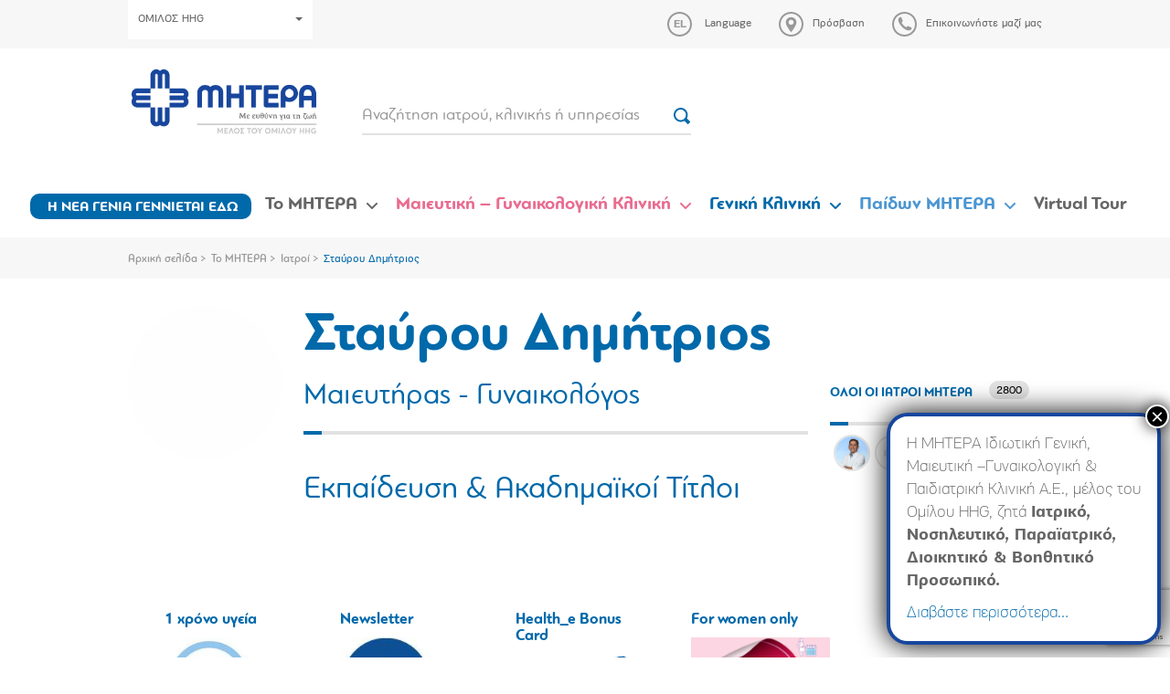

--- FILE ---
content_type: text/html; charset=utf-8
request_url: https://www.google.com/recaptcha/api2/anchor?ar=1&k=6LcOIX8kAAAAAC--2QzxfhmSx3M4pBYiEUBH9cZs&co=aHR0cHM6Ly93d3cubWl0ZXJhLmdyOjQ0Mw..&hl=en&v=7gg7H51Q-naNfhmCP3_R47ho&size=invisible&anchor-ms=20000&execute-ms=15000&cb=3nem7ts9wjii
body_size: 48110
content:
<!DOCTYPE HTML><html dir="ltr" lang="en"><head><meta http-equiv="Content-Type" content="text/html; charset=UTF-8">
<meta http-equiv="X-UA-Compatible" content="IE=edge">
<title>reCAPTCHA</title>
<style type="text/css">
/* cyrillic-ext */
@font-face {
  font-family: 'Roboto';
  font-style: normal;
  font-weight: 400;
  font-stretch: 100%;
  src: url(//fonts.gstatic.com/s/roboto/v48/KFO7CnqEu92Fr1ME7kSn66aGLdTylUAMa3GUBHMdazTgWw.woff2) format('woff2');
  unicode-range: U+0460-052F, U+1C80-1C8A, U+20B4, U+2DE0-2DFF, U+A640-A69F, U+FE2E-FE2F;
}
/* cyrillic */
@font-face {
  font-family: 'Roboto';
  font-style: normal;
  font-weight: 400;
  font-stretch: 100%;
  src: url(//fonts.gstatic.com/s/roboto/v48/KFO7CnqEu92Fr1ME7kSn66aGLdTylUAMa3iUBHMdazTgWw.woff2) format('woff2');
  unicode-range: U+0301, U+0400-045F, U+0490-0491, U+04B0-04B1, U+2116;
}
/* greek-ext */
@font-face {
  font-family: 'Roboto';
  font-style: normal;
  font-weight: 400;
  font-stretch: 100%;
  src: url(//fonts.gstatic.com/s/roboto/v48/KFO7CnqEu92Fr1ME7kSn66aGLdTylUAMa3CUBHMdazTgWw.woff2) format('woff2');
  unicode-range: U+1F00-1FFF;
}
/* greek */
@font-face {
  font-family: 'Roboto';
  font-style: normal;
  font-weight: 400;
  font-stretch: 100%;
  src: url(//fonts.gstatic.com/s/roboto/v48/KFO7CnqEu92Fr1ME7kSn66aGLdTylUAMa3-UBHMdazTgWw.woff2) format('woff2');
  unicode-range: U+0370-0377, U+037A-037F, U+0384-038A, U+038C, U+038E-03A1, U+03A3-03FF;
}
/* math */
@font-face {
  font-family: 'Roboto';
  font-style: normal;
  font-weight: 400;
  font-stretch: 100%;
  src: url(//fonts.gstatic.com/s/roboto/v48/KFO7CnqEu92Fr1ME7kSn66aGLdTylUAMawCUBHMdazTgWw.woff2) format('woff2');
  unicode-range: U+0302-0303, U+0305, U+0307-0308, U+0310, U+0312, U+0315, U+031A, U+0326-0327, U+032C, U+032F-0330, U+0332-0333, U+0338, U+033A, U+0346, U+034D, U+0391-03A1, U+03A3-03A9, U+03B1-03C9, U+03D1, U+03D5-03D6, U+03F0-03F1, U+03F4-03F5, U+2016-2017, U+2034-2038, U+203C, U+2040, U+2043, U+2047, U+2050, U+2057, U+205F, U+2070-2071, U+2074-208E, U+2090-209C, U+20D0-20DC, U+20E1, U+20E5-20EF, U+2100-2112, U+2114-2115, U+2117-2121, U+2123-214F, U+2190, U+2192, U+2194-21AE, U+21B0-21E5, U+21F1-21F2, U+21F4-2211, U+2213-2214, U+2216-22FF, U+2308-230B, U+2310, U+2319, U+231C-2321, U+2336-237A, U+237C, U+2395, U+239B-23B7, U+23D0, U+23DC-23E1, U+2474-2475, U+25AF, U+25B3, U+25B7, U+25BD, U+25C1, U+25CA, U+25CC, U+25FB, U+266D-266F, U+27C0-27FF, U+2900-2AFF, U+2B0E-2B11, U+2B30-2B4C, U+2BFE, U+3030, U+FF5B, U+FF5D, U+1D400-1D7FF, U+1EE00-1EEFF;
}
/* symbols */
@font-face {
  font-family: 'Roboto';
  font-style: normal;
  font-weight: 400;
  font-stretch: 100%;
  src: url(//fonts.gstatic.com/s/roboto/v48/KFO7CnqEu92Fr1ME7kSn66aGLdTylUAMaxKUBHMdazTgWw.woff2) format('woff2');
  unicode-range: U+0001-000C, U+000E-001F, U+007F-009F, U+20DD-20E0, U+20E2-20E4, U+2150-218F, U+2190, U+2192, U+2194-2199, U+21AF, U+21E6-21F0, U+21F3, U+2218-2219, U+2299, U+22C4-22C6, U+2300-243F, U+2440-244A, U+2460-24FF, U+25A0-27BF, U+2800-28FF, U+2921-2922, U+2981, U+29BF, U+29EB, U+2B00-2BFF, U+4DC0-4DFF, U+FFF9-FFFB, U+10140-1018E, U+10190-1019C, U+101A0, U+101D0-101FD, U+102E0-102FB, U+10E60-10E7E, U+1D2C0-1D2D3, U+1D2E0-1D37F, U+1F000-1F0FF, U+1F100-1F1AD, U+1F1E6-1F1FF, U+1F30D-1F30F, U+1F315, U+1F31C, U+1F31E, U+1F320-1F32C, U+1F336, U+1F378, U+1F37D, U+1F382, U+1F393-1F39F, U+1F3A7-1F3A8, U+1F3AC-1F3AF, U+1F3C2, U+1F3C4-1F3C6, U+1F3CA-1F3CE, U+1F3D4-1F3E0, U+1F3ED, U+1F3F1-1F3F3, U+1F3F5-1F3F7, U+1F408, U+1F415, U+1F41F, U+1F426, U+1F43F, U+1F441-1F442, U+1F444, U+1F446-1F449, U+1F44C-1F44E, U+1F453, U+1F46A, U+1F47D, U+1F4A3, U+1F4B0, U+1F4B3, U+1F4B9, U+1F4BB, U+1F4BF, U+1F4C8-1F4CB, U+1F4D6, U+1F4DA, U+1F4DF, U+1F4E3-1F4E6, U+1F4EA-1F4ED, U+1F4F7, U+1F4F9-1F4FB, U+1F4FD-1F4FE, U+1F503, U+1F507-1F50B, U+1F50D, U+1F512-1F513, U+1F53E-1F54A, U+1F54F-1F5FA, U+1F610, U+1F650-1F67F, U+1F687, U+1F68D, U+1F691, U+1F694, U+1F698, U+1F6AD, U+1F6B2, U+1F6B9-1F6BA, U+1F6BC, U+1F6C6-1F6CF, U+1F6D3-1F6D7, U+1F6E0-1F6EA, U+1F6F0-1F6F3, U+1F6F7-1F6FC, U+1F700-1F7FF, U+1F800-1F80B, U+1F810-1F847, U+1F850-1F859, U+1F860-1F887, U+1F890-1F8AD, U+1F8B0-1F8BB, U+1F8C0-1F8C1, U+1F900-1F90B, U+1F93B, U+1F946, U+1F984, U+1F996, U+1F9E9, U+1FA00-1FA6F, U+1FA70-1FA7C, U+1FA80-1FA89, U+1FA8F-1FAC6, U+1FACE-1FADC, U+1FADF-1FAE9, U+1FAF0-1FAF8, U+1FB00-1FBFF;
}
/* vietnamese */
@font-face {
  font-family: 'Roboto';
  font-style: normal;
  font-weight: 400;
  font-stretch: 100%;
  src: url(//fonts.gstatic.com/s/roboto/v48/KFO7CnqEu92Fr1ME7kSn66aGLdTylUAMa3OUBHMdazTgWw.woff2) format('woff2');
  unicode-range: U+0102-0103, U+0110-0111, U+0128-0129, U+0168-0169, U+01A0-01A1, U+01AF-01B0, U+0300-0301, U+0303-0304, U+0308-0309, U+0323, U+0329, U+1EA0-1EF9, U+20AB;
}
/* latin-ext */
@font-face {
  font-family: 'Roboto';
  font-style: normal;
  font-weight: 400;
  font-stretch: 100%;
  src: url(//fonts.gstatic.com/s/roboto/v48/KFO7CnqEu92Fr1ME7kSn66aGLdTylUAMa3KUBHMdazTgWw.woff2) format('woff2');
  unicode-range: U+0100-02BA, U+02BD-02C5, U+02C7-02CC, U+02CE-02D7, U+02DD-02FF, U+0304, U+0308, U+0329, U+1D00-1DBF, U+1E00-1E9F, U+1EF2-1EFF, U+2020, U+20A0-20AB, U+20AD-20C0, U+2113, U+2C60-2C7F, U+A720-A7FF;
}
/* latin */
@font-face {
  font-family: 'Roboto';
  font-style: normal;
  font-weight: 400;
  font-stretch: 100%;
  src: url(//fonts.gstatic.com/s/roboto/v48/KFO7CnqEu92Fr1ME7kSn66aGLdTylUAMa3yUBHMdazQ.woff2) format('woff2');
  unicode-range: U+0000-00FF, U+0131, U+0152-0153, U+02BB-02BC, U+02C6, U+02DA, U+02DC, U+0304, U+0308, U+0329, U+2000-206F, U+20AC, U+2122, U+2191, U+2193, U+2212, U+2215, U+FEFF, U+FFFD;
}
/* cyrillic-ext */
@font-face {
  font-family: 'Roboto';
  font-style: normal;
  font-weight: 500;
  font-stretch: 100%;
  src: url(//fonts.gstatic.com/s/roboto/v48/KFO7CnqEu92Fr1ME7kSn66aGLdTylUAMa3GUBHMdazTgWw.woff2) format('woff2');
  unicode-range: U+0460-052F, U+1C80-1C8A, U+20B4, U+2DE0-2DFF, U+A640-A69F, U+FE2E-FE2F;
}
/* cyrillic */
@font-face {
  font-family: 'Roboto';
  font-style: normal;
  font-weight: 500;
  font-stretch: 100%;
  src: url(//fonts.gstatic.com/s/roboto/v48/KFO7CnqEu92Fr1ME7kSn66aGLdTylUAMa3iUBHMdazTgWw.woff2) format('woff2');
  unicode-range: U+0301, U+0400-045F, U+0490-0491, U+04B0-04B1, U+2116;
}
/* greek-ext */
@font-face {
  font-family: 'Roboto';
  font-style: normal;
  font-weight: 500;
  font-stretch: 100%;
  src: url(//fonts.gstatic.com/s/roboto/v48/KFO7CnqEu92Fr1ME7kSn66aGLdTylUAMa3CUBHMdazTgWw.woff2) format('woff2');
  unicode-range: U+1F00-1FFF;
}
/* greek */
@font-face {
  font-family: 'Roboto';
  font-style: normal;
  font-weight: 500;
  font-stretch: 100%;
  src: url(//fonts.gstatic.com/s/roboto/v48/KFO7CnqEu92Fr1ME7kSn66aGLdTylUAMa3-UBHMdazTgWw.woff2) format('woff2');
  unicode-range: U+0370-0377, U+037A-037F, U+0384-038A, U+038C, U+038E-03A1, U+03A3-03FF;
}
/* math */
@font-face {
  font-family: 'Roboto';
  font-style: normal;
  font-weight: 500;
  font-stretch: 100%;
  src: url(//fonts.gstatic.com/s/roboto/v48/KFO7CnqEu92Fr1ME7kSn66aGLdTylUAMawCUBHMdazTgWw.woff2) format('woff2');
  unicode-range: U+0302-0303, U+0305, U+0307-0308, U+0310, U+0312, U+0315, U+031A, U+0326-0327, U+032C, U+032F-0330, U+0332-0333, U+0338, U+033A, U+0346, U+034D, U+0391-03A1, U+03A3-03A9, U+03B1-03C9, U+03D1, U+03D5-03D6, U+03F0-03F1, U+03F4-03F5, U+2016-2017, U+2034-2038, U+203C, U+2040, U+2043, U+2047, U+2050, U+2057, U+205F, U+2070-2071, U+2074-208E, U+2090-209C, U+20D0-20DC, U+20E1, U+20E5-20EF, U+2100-2112, U+2114-2115, U+2117-2121, U+2123-214F, U+2190, U+2192, U+2194-21AE, U+21B0-21E5, U+21F1-21F2, U+21F4-2211, U+2213-2214, U+2216-22FF, U+2308-230B, U+2310, U+2319, U+231C-2321, U+2336-237A, U+237C, U+2395, U+239B-23B7, U+23D0, U+23DC-23E1, U+2474-2475, U+25AF, U+25B3, U+25B7, U+25BD, U+25C1, U+25CA, U+25CC, U+25FB, U+266D-266F, U+27C0-27FF, U+2900-2AFF, U+2B0E-2B11, U+2B30-2B4C, U+2BFE, U+3030, U+FF5B, U+FF5D, U+1D400-1D7FF, U+1EE00-1EEFF;
}
/* symbols */
@font-face {
  font-family: 'Roboto';
  font-style: normal;
  font-weight: 500;
  font-stretch: 100%;
  src: url(//fonts.gstatic.com/s/roboto/v48/KFO7CnqEu92Fr1ME7kSn66aGLdTylUAMaxKUBHMdazTgWw.woff2) format('woff2');
  unicode-range: U+0001-000C, U+000E-001F, U+007F-009F, U+20DD-20E0, U+20E2-20E4, U+2150-218F, U+2190, U+2192, U+2194-2199, U+21AF, U+21E6-21F0, U+21F3, U+2218-2219, U+2299, U+22C4-22C6, U+2300-243F, U+2440-244A, U+2460-24FF, U+25A0-27BF, U+2800-28FF, U+2921-2922, U+2981, U+29BF, U+29EB, U+2B00-2BFF, U+4DC0-4DFF, U+FFF9-FFFB, U+10140-1018E, U+10190-1019C, U+101A0, U+101D0-101FD, U+102E0-102FB, U+10E60-10E7E, U+1D2C0-1D2D3, U+1D2E0-1D37F, U+1F000-1F0FF, U+1F100-1F1AD, U+1F1E6-1F1FF, U+1F30D-1F30F, U+1F315, U+1F31C, U+1F31E, U+1F320-1F32C, U+1F336, U+1F378, U+1F37D, U+1F382, U+1F393-1F39F, U+1F3A7-1F3A8, U+1F3AC-1F3AF, U+1F3C2, U+1F3C4-1F3C6, U+1F3CA-1F3CE, U+1F3D4-1F3E0, U+1F3ED, U+1F3F1-1F3F3, U+1F3F5-1F3F7, U+1F408, U+1F415, U+1F41F, U+1F426, U+1F43F, U+1F441-1F442, U+1F444, U+1F446-1F449, U+1F44C-1F44E, U+1F453, U+1F46A, U+1F47D, U+1F4A3, U+1F4B0, U+1F4B3, U+1F4B9, U+1F4BB, U+1F4BF, U+1F4C8-1F4CB, U+1F4D6, U+1F4DA, U+1F4DF, U+1F4E3-1F4E6, U+1F4EA-1F4ED, U+1F4F7, U+1F4F9-1F4FB, U+1F4FD-1F4FE, U+1F503, U+1F507-1F50B, U+1F50D, U+1F512-1F513, U+1F53E-1F54A, U+1F54F-1F5FA, U+1F610, U+1F650-1F67F, U+1F687, U+1F68D, U+1F691, U+1F694, U+1F698, U+1F6AD, U+1F6B2, U+1F6B9-1F6BA, U+1F6BC, U+1F6C6-1F6CF, U+1F6D3-1F6D7, U+1F6E0-1F6EA, U+1F6F0-1F6F3, U+1F6F7-1F6FC, U+1F700-1F7FF, U+1F800-1F80B, U+1F810-1F847, U+1F850-1F859, U+1F860-1F887, U+1F890-1F8AD, U+1F8B0-1F8BB, U+1F8C0-1F8C1, U+1F900-1F90B, U+1F93B, U+1F946, U+1F984, U+1F996, U+1F9E9, U+1FA00-1FA6F, U+1FA70-1FA7C, U+1FA80-1FA89, U+1FA8F-1FAC6, U+1FACE-1FADC, U+1FADF-1FAE9, U+1FAF0-1FAF8, U+1FB00-1FBFF;
}
/* vietnamese */
@font-face {
  font-family: 'Roboto';
  font-style: normal;
  font-weight: 500;
  font-stretch: 100%;
  src: url(//fonts.gstatic.com/s/roboto/v48/KFO7CnqEu92Fr1ME7kSn66aGLdTylUAMa3OUBHMdazTgWw.woff2) format('woff2');
  unicode-range: U+0102-0103, U+0110-0111, U+0128-0129, U+0168-0169, U+01A0-01A1, U+01AF-01B0, U+0300-0301, U+0303-0304, U+0308-0309, U+0323, U+0329, U+1EA0-1EF9, U+20AB;
}
/* latin-ext */
@font-face {
  font-family: 'Roboto';
  font-style: normal;
  font-weight: 500;
  font-stretch: 100%;
  src: url(//fonts.gstatic.com/s/roboto/v48/KFO7CnqEu92Fr1ME7kSn66aGLdTylUAMa3KUBHMdazTgWw.woff2) format('woff2');
  unicode-range: U+0100-02BA, U+02BD-02C5, U+02C7-02CC, U+02CE-02D7, U+02DD-02FF, U+0304, U+0308, U+0329, U+1D00-1DBF, U+1E00-1E9F, U+1EF2-1EFF, U+2020, U+20A0-20AB, U+20AD-20C0, U+2113, U+2C60-2C7F, U+A720-A7FF;
}
/* latin */
@font-face {
  font-family: 'Roboto';
  font-style: normal;
  font-weight: 500;
  font-stretch: 100%;
  src: url(//fonts.gstatic.com/s/roboto/v48/KFO7CnqEu92Fr1ME7kSn66aGLdTylUAMa3yUBHMdazQ.woff2) format('woff2');
  unicode-range: U+0000-00FF, U+0131, U+0152-0153, U+02BB-02BC, U+02C6, U+02DA, U+02DC, U+0304, U+0308, U+0329, U+2000-206F, U+20AC, U+2122, U+2191, U+2193, U+2212, U+2215, U+FEFF, U+FFFD;
}
/* cyrillic-ext */
@font-face {
  font-family: 'Roboto';
  font-style: normal;
  font-weight: 900;
  font-stretch: 100%;
  src: url(//fonts.gstatic.com/s/roboto/v48/KFO7CnqEu92Fr1ME7kSn66aGLdTylUAMa3GUBHMdazTgWw.woff2) format('woff2');
  unicode-range: U+0460-052F, U+1C80-1C8A, U+20B4, U+2DE0-2DFF, U+A640-A69F, U+FE2E-FE2F;
}
/* cyrillic */
@font-face {
  font-family: 'Roboto';
  font-style: normal;
  font-weight: 900;
  font-stretch: 100%;
  src: url(//fonts.gstatic.com/s/roboto/v48/KFO7CnqEu92Fr1ME7kSn66aGLdTylUAMa3iUBHMdazTgWw.woff2) format('woff2');
  unicode-range: U+0301, U+0400-045F, U+0490-0491, U+04B0-04B1, U+2116;
}
/* greek-ext */
@font-face {
  font-family: 'Roboto';
  font-style: normal;
  font-weight: 900;
  font-stretch: 100%;
  src: url(//fonts.gstatic.com/s/roboto/v48/KFO7CnqEu92Fr1ME7kSn66aGLdTylUAMa3CUBHMdazTgWw.woff2) format('woff2');
  unicode-range: U+1F00-1FFF;
}
/* greek */
@font-face {
  font-family: 'Roboto';
  font-style: normal;
  font-weight: 900;
  font-stretch: 100%;
  src: url(//fonts.gstatic.com/s/roboto/v48/KFO7CnqEu92Fr1ME7kSn66aGLdTylUAMa3-UBHMdazTgWw.woff2) format('woff2');
  unicode-range: U+0370-0377, U+037A-037F, U+0384-038A, U+038C, U+038E-03A1, U+03A3-03FF;
}
/* math */
@font-face {
  font-family: 'Roboto';
  font-style: normal;
  font-weight: 900;
  font-stretch: 100%;
  src: url(//fonts.gstatic.com/s/roboto/v48/KFO7CnqEu92Fr1ME7kSn66aGLdTylUAMawCUBHMdazTgWw.woff2) format('woff2');
  unicode-range: U+0302-0303, U+0305, U+0307-0308, U+0310, U+0312, U+0315, U+031A, U+0326-0327, U+032C, U+032F-0330, U+0332-0333, U+0338, U+033A, U+0346, U+034D, U+0391-03A1, U+03A3-03A9, U+03B1-03C9, U+03D1, U+03D5-03D6, U+03F0-03F1, U+03F4-03F5, U+2016-2017, U+2034-2038, U+203C, U+2040, U+2043, U+2047, U+2050, U+2057, U+205F, U+2070-2071, U+2074-208E, U+2090-209C, U+20D0-20DC, U+20E1, U+20E5-20EF, U+2100-2112, U+2114-2115, U+2117-2121, U+2123-214F, U+2190, U+2192, U+2194-21AE, U+21B0-21E5, U+21F1-21F2, U+21F4-2211, U+2213-2214, U+2216-22FF, U+2308-230B, U+2310, U+2319, U+231C-2321, U+2336-237A, U+237C, U+2395, U+239B-23B7, U+23D0, U+23DC-23E1, U+2474-2475, U+25AF, U+25B3, U+25B7, U+25BD, U+25C1, U+25CA, U+25CC, U+25FB, U+266D-266F, U+27C0-27FF, U+2900-2AFF, U+2B0E-2B11, U+2B30-2B4C, U+2BFE, U+3030, U+FF5B, U+FF5D, U+1D400-1D7FF, U+1EE00-1EEFF;
}
/* symbols */
@font-face {
  font-family: 'Roboto';
  font-style: normal;
  font-weight: 900;
  font-stretch: 100%;
  src: url(//fonts.gstatic.com/s/roboto/v48/KFO7CnqEu92Fr1ME7kSn66aGLdTylUAMaxKUBHMdazTgWw.woff2) format('woff2');
  unicode-range: U+0001-000C, U+000E-001F, U+007F-009F, U+20DD-20E0, U+20E2-20E4, U+2150-218F, U+2190, U+2192, U+2194-2199, U+21AF, U+21E6-21F0, U+21F3, U+2218-2219, U+2299, U+22C4-22C6, U+2300-243F, U+2440-244A, U+2460-24FF, U+25A0-27BF, U+2800-28FF, U+2921-2922, U+2981, U+29BF, U+29EB, U+2B00-2BFF, U+4DC0-4DFF, U+FFF9-FFFB, U+10140-1018E, U+10190-1019C, U+101A0, U+101D0-101FD, U+102E0-102FB, U+10E60-10E7E, U+1D2C0-1D2D3, U+1D2E0-1D37F, U+1F000-1F0FF, U+1F100-1F1AD, U+1F1E6-1F1FF, U+1F30D-1F30F, U+1F315, U+1F31C, U+1F31E, U+1F320-1F32C, U+1F336, U+1F378, U+1F37D, U+1F382, U+1F393-1F39F, U+1F3A7-1F3A8, U+1F3AC-1F3AF, U+1F3C2, U+1F3C4-1F3C6, U+1F3CA-1F3CE, U+1F3D4-1F3E0, U+1F3ED, U+1F3F1-1F3F3, U+1F3F5-1F3F7, U+1F408, U+1F415, U+1F41F, U+1F426, U+1F43F, U+1F441-1F442, U+1F444, U+1F446-1F449, U+1F44C-1F44E, U+1F453, U+1F46A, U+1F47D, U+1F4A3, U+1F4B0, U+1F4B3, U+1F4B9, U+1F4BB, U+1F4BF, U+1F4C8-1F4CB, U+1F4D6, U+1F4DA, U+1F4DF, U+1F4E3-1F4E6, U+1F4EA-1F4ED, U+1F4F7, U+1F4F9-1F4FB, U+1F4FD-1F4FE, U+1F503, U+1F507-1F50B, U+1F50D, U+1F512-1F513, U+1F53E-1F54A, U+1F54F-1F5FA, U+1F610, U+1F650-1F67F, U+1F687, U+1F68D, U+1F691, U+1F694, U+1F698, U+1F6AD, U+1F6B2, U+1F6B9-1F6BA, U+1F6BC, U+1F6C6-1F6CF, U+1F6D3-1F6D7, U+1F6E0-1F6EA, U+1F6F0-1F6F3, U+1F6F7-1F6FC, U+1F700-1F7FF, U+1F800-1F80B, U+1F810-1F847, U+1F850-1F859, U+1F860-1F887, U+1F890-1F8AD, U+1F8B0-1F8BB, U+1F8C0-1F8C1, U+1F900-1F90B, U+1F93B, U+1F946, U+1F984, U+1F996, U+1F9E9, U+1FA00-1FA6F, U+1FA70-1FA7C, U+1FA80-1FA89, U+1FA8F-1FAC6, U+1FACE-1FADC, U+1FADF-1FAE9, U+1FAF0-1FAF8, U+1FB00-1FBFF;
}
/* vietnamese */
@font-face {
  font-family: 'Roboto';
  font-style: normal;
  font-weight: 900;
  font-stretch: 100%;
  src: url(//fonts.gstatic.com/s/roboto/v48/KFO7CnqEu92Fr1ME7kSn66aGLdTylUAMa3OUBHMdazTgWw.woff2) format('woff2');
  unicode-range: U+0102-0103, U+0110-0111, U+0128-0129, U+0168-0169, U+01A0-01A1, U+01AF-01B0, U+0300-0301, U+0303-0304, U+0308-0309, U+0323, U+0329, U+1EA0-1EF9, U+20AB;
}
/* latin-ext */
@font-face {
  font-family: 'Roboto';
  font-style: normal;
  font-weight: 900;
  font-stretch: 100%;
  src: url(//fonts.gstatic.com/s/roboto/v48/KFO7CnqEu92Fr1ME7kSn66aGLdTylUAMa3KUBHMdazTgWw.woff2) format('woff2');
  unicode-range: U+0100-02BA, U+02BD-02C5, U+02C7-02CC, U+02CE-02D7, U+02DD-02FF, U+0304, U+0308, U+0329, U+1D00-1DBF, U+1E00-1E9F, U+1EF2-1EFF, U+2020, U+20A0-20AB, U+20AD-20C0, U+2113, U+2C60-2C7F, U+A720-A7FF;
}
/* latin */
@font-face {
  font-family: 'Roboto';
  font-style: normal;
  font-weight: 900;
  font-stretch: 100%;
  src: url(//fonts.gstatic.com/s/roboto/v48/KFO7CnqEu92Fr1ME7kSn66aGLdTylUAMa3yUBHMdazQ.woff2) format('woff2');
  unicode-range: U+0000-00FF, U+0131, U+0152-0153, U+02BB-02BC, U+02C6, U+02DA, U+02DC, U+0304, U+0308, U+0329, U+2000-206F, U+20AC, U+2122, U+2191, U+2193, U+2212, U+2215, U+FEFF, U+FFFD;
}

</style>
<link rel="stylesheet" type="text/css" href="https://www.gstatic.com/recaptcha/releases/7gg7H51Q-naNfhmCP3_R47ho/styles__ltr.css">
<script nonce="Kostaw0QsRyPnlffBI9Qcw" type="text/javascript">window['__recaptcha_api'] = 'https://www.google.com/recaptcha/api2/';</script>
<script type="text/javascript" src="https://www.gstatic.com/recaptcha/releases/7gg7H51Q-naNfhmCP3_R47ho/recaptcha__en.js" nonce="Kostaw0QsRyPnlffBI9Qcw">
      
    </script></head>
<body><div id="rc-anchor-alert" class="rc-anchor-alert"></div>
<input type="hidden" id="recaptcha-token" value="[base64]">
<script type="text/javascript" nonce="Kostaw0QsRyPnlffBI9Qcw">
      recaptcha.anchor.Main.init("[\x22ainput\x22,[\x22bgdata\x22,\x22\x22,\[base64]/[base64]/UltIKytdPWE6KGE8MjA0OD9SW0grK109YT4+NnwxOTI6KChhJjY0NTEyKT09NTUyOTYmJnErMTxoLmxlbmd0aCYmKGguY2hhckNvZGVBdChxKzEpJjY0NTEyKT09NTYzMjA/[base64]/MjU1OlI/[base64]/[base64]/[base64]/[base64]/[base64]/[base64]/[base64]/[base64]/[base64]/[base64]\x22,\[base64]\\u003d\\u003d\x22,\x22FMKnYw7DmMKlK13CtsKLJMOBPkDDvsKHw4FCBcKXw6BCwprDoFFnw77Ct0XDmF/Ck8KOw6PClCZsCsOCw44zZQXCh8KNGXQ1w7wAG8OPfC18QsOHwql1VMKRw5HDnl/[base64]/Ds8O9wp7CtcOISAg3w7nCtMOhw4XDozIPNDxEw4/DjcObIG/DpFjDlMOoRUfCicODbMKowqXDp8Ofw6fCtsKJwo1Bw509wqdnw6jDpl3Cs0TDsnrDlsK9w4PDhxJ7wrZNUsKHOsKcK8OOwoPCl8KBTcKgwqFSD250FsKHL8OCw4w/wqZPcMKBwqALVAFCw55VYsK0wrkIw4vDtU9ccgPDtcOIwq/Co8OyCjDCmsOmwrYlwqErw4ROJ8O2TmlCKsOKQcKwC8OiFwrCvlcVw5PDkWQPw5BjwpM+w6DCtGgcLcO3wrjDjkg0w5TCklzCncKDFm3Dl8OBDVhxRUkRDMK0woPDtXPCnsOSw43DskbDl8OyRAvDoxBCwpNbw65lwrPCusKMwogtMMKVSR3CjC/CqjPCogDDiWUfw5/DmcKFOjIew5AtfMO9wqgQY8O5YWZnQMOIB8OFSMODwp7CnGzClUYuB8ONEQjCqsK9wrLDv2VCwqR9HsOcF8Ofw7HDuh5sw4HDn0pGw6DCi8KWwrDDrcOxwonCnVzDtChHw5/CsR/Co8KAGGwBw5nDpcKVPnbCusKXw4UWBUTDvnTCgMKFwrLCmzYxwrPCujnCpMOxw54FwrQHw7/DsykeFsKdw4zDj2gZFcOfZcKRNw7DisKUcizCgcK4w4crwokFFwHCisOtwoc/R8Oqwpo/a8OHW8OwPMOgMzZSw5kLwoFKw77DiXvDuSrChsOfwpvCi8K/KsKHw5TCuAnDmcO5dcOHXGwPCyw4AMKBwo3CpBIZw7HCtVfCsAfCsT9vwrfDpMKjwrBFGk4Ow7HCvF7DlMKgCGUqw4BsWcKzw4ErwqJbw5DDvF7Djld3w7MRwr8/w6/Dh8OkwoHDh8Kaw5p5PcKIw6vCiC/[base64]/wqnDogPCkSFSw6fDj8K4w4zDsntkw7scHMKRMMONwohHYcKwHW05w7nCqi7DusOdwoEQPMKlMBMYwpsvw74CMwrDiBtPw7kRw7Jlw6/Cv23CpHltw6zDiSQmK0jCsV12wobCvlDDqkHDqMKAR2sIw43ChQ/DtTrDicKGw5zCoMK/w7ZNwrdSAQzCt0dSw5rCuMKiEcK4wpnCqMKRwo8mOcOqNcKIwpFsw6sLTgMCYgzDnsOtworDpQfCqDnDvVLDszEpfFFCSzjCksKlZ2wdw6XChsKEw6R6A8OHwohIbgDDs0Iww7nDj8OVw7LDhGsFaS/[base64]/[base64]/Dv03DuwXDsmsMw4XDg8Kqw7rDjMKxw47CqQIdw4cJSsKgM1LChzDDjFolwqsOHlc3JsKUwqdlLls6YVbCky/CqcKOAsK0dU7Cohozw7l5w4bCtmd2w7EySgjCg8K1wo14w5fCsMOMW3YlwojDssK0w7h2OMOYw596w6bDisO5wpoMw4Bcw7TClMOxWCXDtDLCnMOMWGtpwrFHDGrDmsKJAcKMw6FAw79+w4rDqsKbw7hqwqfCicOTw4HCt2FAFRXCv8Kcwp3DumpLw7xPwpXCvHVDwq/CnnrDqsKdw65Vw67DmMOFwpU3VMOyKsOqwojDi8KTwqVHRFYMw7pgw5PCthTCghYbYxEuDF7CmcKldcKXwotRDsKQVcK0CRwUZ8O2AAAGw5hEw6YYf8KZBMO7w6LChz/CvEkmOsK9wpXDpCIYZsKIEcOrUlcXw7/DhcO3P23DmcK7w6IUXgfDhcKRw51lc8K+YCnDqURpwq5awofDkMO2XcO3wrDCisKYwrzCmlB/w4rCjMKcESnDocOvw4R9D8K/KjISAMOKXcKzw6zDsWgJGsKSc8OOw6/CsTfCoMKLUMOjLD/ClcKMZMK5w5wfdAozR8K9ZMO9w5bCucKNwrNNUsKNeMKZwrtHw5bCmsKaGkjCkiMSwooyAn5awr3DtCjCnsKSeQdWw5YGS23CmMOSwr7CqsKowprDncO4w7PDuxYMwpTCtV/[base64]/wpROwq/[base64]/CvVDDnmUVGx3DgsOHWkzCjS7CtcKRERvCjMKfw6vCu8O6ekZzfF1yOsKMw58PARbClX1UwpfDmUdOw4EEwrHCs8OyJcOPwpLDrsKrHWbDmsOsB8KWwrBjwqDDgsOON0XDhkU6w63DilALTsO6eBxmwpXCjcOmw4/DusKQLkzCoSMdI8OeH8KUOsKFw6luB27DjsKNw7/CvMOtw4TCmcOSw60JJMO/wobDj8OFJQ3DoMKAIsOXw4ohw4TCpMKcwrckKsOPesO6wqUgwoXDv8KDO2nCocKlwqfDpkhFwqcxXsKowpQyW3nDqsKMAUptwpPCgkRCwrfDoBLCuUrDhgDCkiJ3wr3Dh8Klwp/CnMOwwo4CYcOOSsO9TsOGFWHDqsKTdSd7wqTCh31vwooOOAEsBEssw5LDlcOZwrTDnMKOwq8Qw7ksfhkXwrpoeT3CucOYw6rDr8K7w5XDkD/DnG8ow7PCvcOxQ8OidBXCu3bDt0zDocKfZBlLZE/[base64]/CgsOCf2zDnE1xQsOuWMO/w7hiw44ePHJhw4p7wqwoc8ORTMKFwqtYScOqw53CvMO+JQlYwr1JwrLDsHBiw6rDiMO3TinDmsOFwpwcGcKuC8Oiw5PClsOYIsOlFn51w45rAsOFdcOpw5zDhyY+wrU2ECgZw7/[base64]/cUnCjHDCm8KjwopYPkAIw53CtcK5w4HCocKACDwdw4UKwplpOz9YScKtejXDscOjw57CucKiwqDCkcOTwrDCi2jCoMKoBXHDvgw5RUJlw7/[base64]/DmcO1w5QqS1HCiRB7wo5HwpMRBMOPTsKmwoEDw5Zcw5NOwoRqUWvDqmzCrxfDukdewovDrcKRYcOVw4/CmcK3woHDtMKzwqjCusKyw6LDm8OHFXN6KUl/woLCsQt/[base64]/DiR7Cs8OzN8KMVMKLI8KBwoggwogkZ2sAEUd4wpw1w60ew6RlaR7Dk8O3esOmw48Dwq7ClMK7w7XCmUZQw6bCrcKaI8K2wqHClcKtF1vCj1nCssKCwonDtcOQQcOuESrCl8KYwp/[base64]/IgbDscKuGsOoRMOvw5guBRXCicOpBMKIOcK2wqJ8LTd2wobDsVk2JcO/[base64]/DtMKOC8KeHcKOcy1ywqFJCxPDksK9IElPw57CnsK6YMKjPhPDsH/[base64]/[base64]/DkcOsVhTClWvDmXYhwrECd3djD0XCplXChcOaPRFOw4lIwrN2w4TDpcKgw48yB8KFw4RowroCw6nCnhLDoS/CqcK3w6fDqkLCg8OBwrDChC7CmcOPbMK2KTDChDTClELDtcOMMkFewqzDs8Oow454VStiw5TDr1/DtMKYeX7CkMOew67CtMK4wpTCgcKDwpdOwqbDpmvDgi3Cm3LDmMKMECzDrMKNBcKhTsOfGGltwoHCmEfDsFAXwp3DlsKlwr4VPMO/OjJ8X8KCwp8Ww6TCqMOtRsOUTwhaw7zDvmvDnAlqAD/DusO+wrxZwoJ6wq/[base64]/wo9tRRULNHJQf8KOwqnDnzHCgjzDtMOHw4wLwo5owokPZcK5d8Oqw45JOBIKSXvDvEQ7Y8O5woJEwpHCosOmTMKjwrTCmMOXwr3Co8O1JsK0wpxeVMKawojCpMOpwo3CqsOnw7tmBsKOa8Opw43DisKIw6RKwpPDhsKoXxUlBANYw69TVnwSwqovw7cIdnLCksK2w6R/[base64]/[base64]/Cv8O9Y8OGw78NM8OnFnAoFA3CicKLDGrCqzpoSMKjw5rCvMKtFsKGPsOzKx/DhsKCwpfCnh3Dr2NvbMKfwqvDvsOvw74aw4Auw4bDnX/DihcuWcO2w5jDjsK7Pi0ib8O0w4EOwo/DgA7DvMK+XmZPw6Qaw6g/[base64]/[base64]/DhgnDjMOkwpjCnMKGwr3CicO0w6TDjEvDsMO2w7xIRAVSwp/CpcOZwrHDjhsgEwvCiUBHa8KDJsOLw7zDtsKXw7B3wrVuUMOBTwfDiSPDiHTDmMK+FMOAwqJDMMOEH8OQw6XCkcOMIMOgfcKtw47CjUw5DsKXPCHDqx7DsnjDuE0kw4gsBFXDpMKxwr/Do8KxKcKpJMK4a8KtWMKjPF1aw5MPe3wkwqTCjsKRLR3Dh8K0F8KvwqcCwrwzccOWwqnCpsKXeMOHBAbDqcKSJS1oSUHCh34Qw786wrXDq8KATsKyasOkw4xmw6EeGEgTOVPDmMK+wrnDrMKVHkZ/[base64]/DsMOVw44+PxbCq2zCrlo2UcKXwpvCsnbCvT3Csz5wPsOkw6keDxZVAsKYw4ZPw73CjMOEwoZ7wrDDoHohwrDCuk/[base64]/Cl8KNd8KUEF3CqVlUw6dKw7DClMKUwpjCkMK+QcO+w4pwwqEBwqrCm8OaaWZ/Xnt3wqNcwqQNwojCicKYw4nDpSDDumDDh8OKKyPClsOTXMOxdsKOY8KVZCfDtsOPwowlwoPClG51RiLClsKGw6YDVMKTKmHCiB/Dj1UowptwTHcQwoQeY8KTKXTCvhfCrcODw7duwrsdw7TCvlLDiMKuwrlBwo1SwrN9wpE0RTzCg8KhwowzKMK+QMOqwohZUCZ5NRsjEsKMw6IIw57DqUwMwp/DsVpdWsKdPMK9Y8KBecKDwrJSCsOPw4MRwp7CvT9vwqoGPcKJwowQAzRUwq4VDWnDhkZgwoI7CcOFw7HDrsK+MnAcwrdWFzHCigzDtcKLw64owqcOwpHDjgfClMKVwpHCuMOZWSJcw6/CrErDosOIVyHCnsOOIMK5w5jCmCrCmsKDEMOqFGLDlFZEwq/DvMKlTcOSwoLCmsObw5/CsT0Bw4PClR02wrx2wocVwoTCv8OfNXvDs3ReQicjYTkfbMKHw6cnO8Osw687w7bDvcKFOcOfwrR1CSgEw6hxMDpIw5oUCMORRS1iwr/Dj8Kfw60uWsOMVMOhw7/CqsOZwqlzwo7DmcKhRcKSwqXDu0DCvRIJX8OIKEbCjUHCox0FeivDp8Khw7QSwplnUMO/Eg/ClcOewpzDh8OmWVbCtsO8w51PwpgsFF1aCsOgZFBawq/[base64]/DrsOTw5krZsOlPMO/EsOMbcOdQsOiZsKbFcKcwo8aw4gWwrQewqZ8c8KUYm3CtsOBc3cCXUA1A8OKPMKRH8KywqIUQHfCml/CtUXDvMOfw5Vncg3DssK8wqPCvsOhwr3CiMO5w6hXZcKbDjAJwqbClcOuXgjCvkJwMcKpO3DDmcKSwoZ9TcKlwq1hw53DmsOwJzczw57CpsO+EWwMw77Dmy/DsUjDrMO9CsOIPTALw6nDpCPDpg7DpipFw5tSKsOowr7DmhZiwrhnwo8ieMO7woI2JiXDuWPDsMK5wpRBK8KTw4lLw6Blwql6w71/wpcNw6vCg8K8MF/Crlx3w4A2wqLDuWLDk0kiw5xKwrtLw5wvwobDkSwgasKTa8Oaw4vCnMOAwrNLwpzDvcONwq3DsGoowqY1w7LDrTrCmUDDjEPCiiTCjcO2wqjDncO4bUdtw6sIwprDhXLCrMKnwoPDnABCOF/DosOuTXMbJ8K0ZBxMwr/DqyDCssKcGW3CvcOMGMOQw4zCuMOKw6XDtsKwwprCpEp6wqUBPcKKw4kYwqtdwqbCvwvDrMKAdyzChsKTdG3DhcOoKSBbD8OTQcKAwo7Cp8OYw7LDlVkLIFDDs8KAwphqwojDuEPCucK3w4/Dv8OYwoUNw5LCvMK/fCXDqyZfKD/DpnN6w5RaI27DvDPCgMKGZDnDo8KEwoQEJCdZHcKKNcK8w7vDrMK7w73ClXAFRWzCj8OhCcKBwoJVfiHCsMOFwo7CoEILS0vDqsOfUMOewonCtS5Tw6gYwoPCv8OKVcOyw5vDmUHClyJfw4zDrTp2wr3DrcKZwoDCi8KSZMOVwo/Ch0nCnUHCgmFfw4TDkHfCg8K5HWAZaMOVw7bDow9LESTDncOoMsKbwqLDmTDDtsOONcOaIn1LUsORSMO/fnYpQcOTcsKtwp/CgMKbw5XDogl2w6daw6/DisORDcK5bsKpPsOoIsOiQ8KVw7LDkGLCi2XDtX54e8Kpw4LCnMKlwoHDiMK7YcODw5nCpEs/[base64]/CjBhvw4jDrixww7rClMKDwq/CkhN8wpjCkHHCosKzc8KqwoXCtWoYwqRZe2TCmcKjwr8CwqVmaUBUw5XDv3xVwoV8wpLDiQomPRI+w7wfwpPDjGYVw7Z3w5DDsUvDncOjFMOxwpjCiMKOecOWw44OWsKrwpETwrI/w4TDlcOAJksrwrbCgcOiwoENw4/CqgrDm8OKGSzDgAFDwpfCosKpw59zw7V/[base64]/WcKufsKDwpRdw6DDl8Kfw7t6w6ExYsKuw5DDvl3DggxswqTCtcK7HsK7wpt/LXbCtAPClcKzO8O+AMKXHAXCm2QSEsKvw43Ct8Oyw5RlwqvCpcKlHsKIYWt/JcO9Jgw2bEbCs8KnwoA0wpbDvi/Dp8KiXsO3w5k6HcKrw5DCs8K6Qg/DuBzCtsKwT8Oww5LChCvCiQAuIMOhB8KUwqnDqxHDvMK7wqXCvcKtwqsLBDLCvsOeQWkec8O8wqoXw6NhworCpWsbwokaworCiTIbaCM2LXbCp8O8X8OjJwQFw781XMOXw5N5VcK2wqFqw7bDp1FfWcKmFy9FBsOHM3LCh0/DhMOEZDzClwMgw6oJSQMew5HDqTbCsVIIIE8Fw7fDgjRbwrtZwoFgw5VhI8Knw6vDknTDqsKNw67DocO1w74bC8OxwowFw6EGwroFRsO6LcOEw6LDhsK1w5TDhXnCkMOHw5zDusOhw4Bcdk0ywrTCm3rCksKqVEFVecObdg90w4DDh8OLw5jDjT9FwqE/[base64]/DgF7DlGvCocKKwoTDs8OjKcO4wrYsPsKbFMKfwq7DmTvCpzwbOsKVwroBX2RAXnwqGMOdEGrCrcKSw6oDw7YKw6d7N3LDjhvCvsK6w7DCiXwBw5fCk11hw5jDizHDoTUNdRLDq8KIw6bCk8K7wrt+w7/DpxTCicO7w4PCkmHChjnCr8OrTSN+GcOXw4dmwqTDnGNlw5NIwq1nC8OHw7YRcTvCi8K+woZLwppNQsOvEMKJwolnwrU+w7hfw6DCsljDqsOpbUvDpCQJwqDCgcOew657VQ/DtMKow41KwrxLdifCtWRUw5DCt3NdwqV2w5nDownDqMK2Ihd8w6pnwoY4W8KXwo9lw5nCvcK3Ek5taG4GG3QiVG/[base64]/[base64]/[base64]/GSzDlsK1w7/[base64]/Dh8OVwpfCmQvDrsKcBFNndzhQw7PCpwrDjcKzdMOzCsO4woDCrcOqFMK8w57CogvDt8O4XMK3YTvCog4WwqlSw4Z5a8Orw73CvxYhw5ZaCzgxw4fCsl3CiMKcXsK3wr/DkRoODSjDoWEWdHLDmg5fw4osdMOxwr5qb8OCwp8bwq4NRcK0GMKywqHDucKOwrdXLm3CkWLClWUGVF81w5lKwqjCsMKXw5BuaMKWw6PCjRnCnRXClUPDmcKRwrtiw7DDpsOKYcONS8Kdwqg/wqgkazDDhMO4w6LCqsKLIznDvsO9wpzCt2o3w6JGw7Mmw4EMPFBnwpjCmMKDU394wppUKD9SD8OQNcOPw7JLfUvDvcOyWVfCvWZmKsO8IGLCmMOjGcOucz9ncFPDssK/YUNBw63Do1DClMOpAxbDrcKYK3taw49RwrNHw6wWw7d5XMOxcBvCj8K8JcOyJXdvw4DDki/CvMK7w5dFw7xUYcOtw4RKw6RcwobDmcOxwqUsSCB1w6/DqcOgI8KvUVHDgDlSw6HDnsKyw6ZAPABMwobDrsOsSk9XwrfDtcK3VsOXw6fDkmR1QkbCscO9ccK0w5HDkDrCksOnwp7CicOJWn5vc8KCw4sowoDCgMK3wqHCojDDqcKowrE5QsOewqpLQMKYwo9HAsKuBsOfw65RNcO1G8OYwo/Ch1kiw6xcwqURwq8lOMOzw5BVw44sw7QDwpPChcOWwr10Pl3DpsKTw6onScKUw4Y3w6ANw4rCtELCpz92woDDo8Oqw7NHw58Gd8K8RMK5w6rChgvCj0bDnFXDqsKeZcObYcKpOMKuFsOiw51Gw5fCpMKZw43CosOfw7/DjcOSVgYow6hmL8OYKx/Do8KYaX/DumQCdsK4LMKSbMK+w7p1w4QDw6Few6BOJ1MdLwjClXNBwpnDp8O5WT7DqyrDtMO2wqpjwqPDuF/[base64]/CsAx2fsKqOcOrwoVmw6lUw7QWw63DpUYbwrdEGAFvKsOBZcOawqHDiXATWcOZGER1PmhxPwclw4zCj8Kdw5Vow4tlShcRZ8Knw49kw7IOwqzDpAlFw5DCgmc9wobCpDA/JzUzMipYZH5iwqAqS8KfbsK2LTLCskbCucKsw5sRQB3DmlxNwp3Cj8KhwrrDicKmw7HDt8KKw7UiwrfCjTXCnsOsYMObwphxw7BUw6FMKsOfS0PDlQpuwobCicONSkHCiz9Cw7opJsO/w6fDqlXCtsKPQAXDusKhTn/[base64]/DqTfCs8OJUk42GmPDr8KGYsKWFFxkGUMUw64Cw7VKTsKYwpw6Mj1tOcOdbMOTw6/DigHCl8OPwpXDqRjCvx3DocKSJsOsw5JlYsKsZ8KuQRbDg8OiwqTDhVoGwqvDqMKDAgzDtcOow5XCr1LDuMO3bXMhwpBBYsKJwqcCw7nDhCLDihMWVMObwqQGYMKrZVfDsytrwrPDusOkI8Kjw7bCv3DDlsOZIR7CjA/DsMO/IMOgXcOWwq7DpsKsKsOqwq7CnsKKw4LCgALDrMOqA2p0TU7Cvld4wrxCwpwxw4rCpmF7B8KeV8KsJ8Oywo11YcOowrnCpsKrBiHDo8K3w4ohGMKdZVhIw5Z/GsOdTQ4eVEMyw7IhQhlLSsOKesO4R8Ogwq7DtsO3w75Vw5MdasKrwodjSHAywqbDjGs6KsOuXGBVwqfDn8Kmwrliw7DCpsKSesO2w4zDiQ/ChcOFO8OOw7nDpmnCmSrCi8Onwp0TwpTDilfCo8KWd8K2QmnDgMOcD8KcC8O5w5Eiw59Aw5YIQkrCoU7ChAvDkMOQXlxPDDbDq1sywod9eADCmMOgUBkdKMOvw59uw7fCt0LDtsKdw4hEw57DgMODwp9uDMO/[base64]/w7YHPcOiJsOzYcKtwpA5ZcOHJsKGTcO/wo7CpsK6bzEoWhBzJgVZwrN2wq7Ch8OyQ8OqFhLDjsKLPHUAVsKCIcOaw5PDtcKpYC4hw6fDtFbCmHTCssO4w5vDv19awrYQMwfDhmjDocKtw7klBCp8LBvDrnHCmCjCqsKuacKrwqPCry4twp7CiMKdUMK/EMOowqRuFcO5PT0BPsO+w4BcKgxbGcK7w79tCkNrw6TDvXE0w6/DmMKqKsOzZX/Dm3wRYU7DhhodX8OkesKcAsOqw5HDtsK6CDkpesKtfjbDoMK0wrRYTXsxT8OsCyl0w6jClcKGZsK1D8KVw5jCgcO3N8KNWMKaw6bDnMOOwrdOw57CnHYqcy1SYcKueMKWclDDjcOrwpFCLD1Pw5DCj8KVHsKBCF/Dr8O9YSQtwrgTacOecMKuwpNywoQPMcOrw5lbwqUuwqnCg8OiAA0nDcKuenPCmyXCnsKzwopbwqYywpAyw5vDj8OWw4fCsUXDoxTDusOrb8KLR0l4VFbCmh3DnsKJNUZPJh5HPFzChx5bXlkuw7fCg8KFIMK6IBcbwr/DtCXDnFfCrMOow6fCuSoGUMO6wp0PXsK/[base64]/DmhfCix4Qw5Ajwq44BMKPwoQ6R8KWw6QcVsKGw7ocYAgoaC5EwoDCtDMIe1bCsWROKsKTTxcADGp3YTtVJcOvw7PCh8KZw6FZwqQhVMK4IcOPwrZfwqXDnMO3MQUOGQDDmsOIw7h/NsOWwrHCmhVKw67DqULCg8OtCsOWw4B4ABA+bCcewqQZSlHDtsKNA8K1K8K8YsO3wrTDmcOlK00IN0LChcOEUyjCnHjDgAAow4VGA8OLwrpiw4TCk3pJw7/Du8KqwrRZM8K6wrbCnQDDhsO8wqVsCg9WwrjCscO+wqzClgUoSzoXNG/DtsKTwqHCucKiwqRVw7h2w4PCmsOBw4tJVlnClEfDn2B1c2PDq8KWO8KdF0R0w7HDmBcZWjLCi8K1wpwbasOKZRBdNkdKwoJHwo/[base64]/RcKSw6fDpcOqwpfCoQ/DnMOIw5dfIcORRcOQel3CjjXCgsK8FkDDl8KfGMKUA17DjsO9DiIcw67DusKQIsOcHELClSDDjMOrwpfDmUBNYnM5w6oZwqczwo7CvmHDoMKcwpvDgxkAK1kQwp0uFhQ0UB/[base64]/wojDkMK/[base64]/DnQpww4vCplTClcKCwqFCw7XDvHXCmnQ7wo84w6LDmDoNwrk7w6bCoXfCriV/MWAJcyZfwrbCocOtdMKlXDYgZcOZwr3DicOAw4PCnsONw5ISIiXDlA4Hw4EAesOBwp7DmGnDgsK6wrkvw4HCicO3KTTCk8KSw4LDqEwnFGPCqsOgwr95CGVnasOIw6nDisODD3QwwrDCqsOvw5/[base64]/[base64]/Dg2ppP1bCnnLCo8KmbU3DucOrWwV0NcOswoByMUbDgwTCpjvDh8KiLX3CscObwqwrEUYfJXDDgC/CjcOXDzVuw5ZcPyjDvsKew49sw5ImUcK5w5QgwrTCucOqw5o8GHJeSzrDtsKhIxPCqcKKw5vCjsKfw7Y/eMOVf1gHcl/Dr8Oxwqx9HWXCvMKywqR8egFCwoA1MmbDnArDrms6w4HCpE/Cv8KXBMKwwpc1w5cieiILbwBVw5LDkDVhw6bClALCtG9HHC7DjcO0NB3CksOxSsKgwq43w5jDglpvw4JBw5R+w7XDtcOBU07DlMKEw4/DkmjDhsKTw4TCk8KzRsKgwqTDiDI8acOCw7RQRW41wqnCmAjDqRBaV37ChUrCuhN2GMO9ISdswrs1w71YwpfCogTCiQfCs8OEO35OVMKsezfDly4+InltworDlsOscDJFWcKhY8KTw5w/[base64]/CjcOMwqLDgMOqNsOBPi8xwoJRInzDp8ODwrBgw4LDqTPDkkvCi8OzcMO6woIZw4pqBWzClmXCmCwNdUHCkH/DjsOBABrDoAVMw4TCgsOlw4LCvFM3w65JBm/[base64]/[base64]/CjsODcmwfUsK/EMK+JSsMUsOqFcOQe8KLKMOUJyM1JhgCasOWKQY8eBbDv0Yvw61HWSFvE8O9X03Do01Aw6Zyw5JnWkxqw57CusKmRERWwotMwohgw4LDuBrDqFbDtMKgewTCn1bClsO/IcKpw5cJecKgCB3DhsK7w6nDnEPDrSXDqXgIwqPClEPDrsOwYcOWSxhfBDPCmsK+wqp6w5pPw5Vuw7zDpsKtVMKOUcKHwrdQXiJ9fcOVYXIewq0kAmgtwoI/wrNqSR4dIRt3wp3DnyfDnVzCocObw7Ycw6rChFrDpsOHVz/DlW5Kw7jCjhdjJRHDpRBHw4rDk3EfwrHCgsOfw4jDjQHChhTCp1pCejQLw4vCjRoNwofCu8K6w5TCq1d/[base64]/DkRIcO0oAcmAFw4YFw4HDmxPDg8KxSmooIn/DlsK1w6Qvw4ZbTifCucOwwpjDlsOuw7PCmXTDscOYw7c0wpLDjcKAw5tCDA/[base64]/ChsOGw7lJwq/DjcK0AMO+woRPwrrDsEozwobDqnPDijxVwpg7w7txYsO7WMKQXMOOwp1uwoLDu3pywojCtC1nwrh0w6NTB8OAw7IwPcKCNMO0wp5fIMOGL3bDtz3CjMKFwo4oA8OiwpnCn3/DucOCaMOwIMOewoElCQ1iwrptwpPCkMOnwo95wrR1L0kvJRbCtcKObMKew5bCpMK1w70Iwq4KCMKeHnjCssKzw6DCqMOFwrUtNcKDQCjCtcKzwpXDiWx+e8KwFDfDhFTCkMOeBGsHw7ZAGcO1wrTCilNyDWxJwp/[base64]/CjsKJw5cDw7B1wo95WhLCqMO5wro5wo/DqiXDuTLClcOpG8KIcD4mcQNWw7bDkxQsw6TDssOOw5nDmQRJdE/CpcOpWMKDwqRYBn8XUcOnLcOnKnpDDVHCoMKlY0Ejwr9gwqF5K8Kjw7PCqcO4SMOMwpkETMOrw7/DvkbDgU1nFXR+EcOew40Ow7RTb3k6w53DixDCmMOZLcOFQQHCjsKQw6ksw7EKUMOUJ1zDsXzCg8KfwpdCT8O6SGUswoLCtsKvw7cew6nCrcK8DMOdGRVRwoJmIXNbwoNwwrjDjlTDugXCpsK2wrrDkcKLcDDDosKcd2FJw7/[base64]/AcKnw7liXRspVmvCn8KPRsKHwo7CuSzDs8KvwqDCocKywpPDiix7DR/CnEzClnUIIApPw7E1CcOHB2Rpw53CuzLDm1XCnsKJO8KwwqViZsOewozCuGXDpCQIw5fCpsK/YGwIwpPCnB9tYMKxUnbDgsOaBMOPwoQPwoYtwoUFw6LCsiHCj8KVw4s+w4zCocKhw5AQVSzCgzrCgcOkw5gPw5XCgGfCl8O5wp7CoGZ5UcKIwoZXw5kSw7xEU1rDt1d0fSHDq8OIw7/[base64]/CggPDpMODByBqw5cLwpN8wpvCqMKsw4JYe2lxB8OXOSQ1w5JbS8KELinCvcOZw4AOwpLDvcO3d8KUw7PCrlDChjhFw4jDnMO/w5nDsnDDjMO+wrnCgcOrC8O+EsKzcMKnwrnDksOLNcKow7bCn8KPwpskXjvDm3jDuB5Sw551LsO2wq5nLcOjw6gsaMOHGcOowoE7w6V+fzTCmsKtGQnDtxzCuT/CssK1IMO4wqMMwqzDuRQXHh01wpJdwq85N8KhdkPDh15Ifm7DlMKVwqNueMKCVcKlwpIjdcO+w79KOmURwr7Du8KbJnPDvMOBwonDosKUUg13w6BkDzM2BBrDsDYwXndlw7HDmmo3K1BOEcKGwrvCrsOZw7vCuFxlSyjChsK5ecKeX8O+wo7ChwAzw6QTUn/Dh0IcworCgyw6wrzDkgfCo8OlD8KawoNCwoFZw50Ywp90wp5Ew7zDrQkeCcOLKsOtCBTDgmjCggkoVzgKwqg+w44Rw7d3w71xwpbCqcKeV8KUwqDCrBoIw6cywpPCpyArw4pHw7XCscOsIBfChUFAN8OCwq10w5kNw4DCvVnDvcKJwqE/Fh52wpg2w4NVwo0pFisbwrPDk8KrScOnw7PCs30xwr8WXjVyw5fCmMKEw45iw6zDnhMnw4XDlA5QbsOPQMO6w6bClklswq/Dqzk/UVzCuB0Gw5w9w47DjhBFwpQ+KzfCvcKIwqrCn3bDocOvwrUYTcKTcsKZaAk5wqbDhzfCjcKXaCQMTj80eAjDnht3ZXN8w51mTUEUZ8Kuw64fwpTCrsO6w6TDpsOoHApkwoDCvcOfM05gw5/DvwZKf8KOByJ9XjrDrsOlw5jCisORa8OwIV5mwroBShbCoMKzRUPCjsOaAsKyU3XCl8KGATgtH8OlTUbCoMOiZMK0wrrCrCRJwrLCpB0lKMOdLMO9WkotwqvDnTNcw7c2BRcvKWsNC8Kva0olw4YIw7TCrVARZwzCuxnCjcKkcUkJw4xqwpt/[base64]/w6fCgUwvwp4eXMKrw4bDnsOMH2YFw4rDmn/CpMO9AArDicOlwrHDjMOxwqrDjRDDtMKaw53CmE0OAlE1RSIxNcKtOEI/ahtkcA/CuRbDg3V1w5XDpyMhM8O8w59Cw6LClxbCnjzDhcK7w6pAdBJzTMO4fDDCuMO/OhDDtcORw5lkwpoKNMKrw5xuAsKsWDBPasOwwrfDjmhew6/CjTvDmU3CiC7DmcOZw5Mnw6TCgwfCvTNUw5AxwqHDt8OowrBebHbDvsK8WQMoZS5Fwp9+H0rDpsO5fsKDWFFOwrc/w6J0M8OKe8Orw4jCkMKaw63DnX0kWcKQRCTCoE9+KSc/w5BqEGYmU8KyAzpiC1kTZ01rFSELTMKoPlR8w7DDhVjDrMOkw4ICw5DCpzjDhCMsYMK6w53CsXo3N8OlGE3Ck8Otwp8hw5bCiF0rwonCjMKhw6/[base64]/A8O2DRdzD8Ofw6jCrF0dwrHDpFlrw69Dw43DqWdFbsKGIcKfT8OWO8O0w5sLEcOXBS/[base64]/[base64]/wrHCtW1DIMOowqhGJsOIwpNYbRBEw5/DocKkLMOIwovDtcODesKsGjbCisOowq5Vw4fDtMKkw7nCqsKLe8OPJD0Tw6RLT8OfaMO3RycKw4I2FA3DqBYpNlV5w6rChcKhwppawo3DlsOxdCvCpD7CgMKPDsO/w67DmW/DjcOLCcOPXMO0GnV3wr97bMKoIsOpbcKJwqXDrgPDssK/w7NvBsKwOkLDj3tUwphNacOkNnt4a8OKwpl8U0PChGrDvlXCkiLCjEFRwrBXw6rDuj/[base64]/w6fConA6w7vDjcK6RMKWwr9gwoHDpj5Dw4DClMOxV8KlF8KEw6PDrcOcG8OCwqNLw5/DqcKUaQcYwrPCgn5tw4cDLlpBwrrDnnbCvwDDjcOIfgnDh8KGK2BlRXhxw7AAdTs8XsKgAXhMTHA2DE1XI8OCb8OUMcKjbcKEwoQ2RcKUHcOLLnLDscKEFj/[base64]/w6YAW8KMw7I9EGYqwqDCt2VgXyfDoC/Cq8ONaEhywpfCgjjDnX4Rw7dAwoXCvcOfwrR6XcKKJ8K3csOww4oLwqzCpjMedcKsN8Kvw43CtcO1wpbDtsKoLcKdw4jCjMKUw6jCicK7w7k8wrlVZh4bJsKBw4zDg8OIPEBsEV0BwpwTBSbCtcO7YcOCw6bCmsO5w6/[base64]/DpMOrw6/DncKYRsKnPwXCu8K8w4XCizbDoTXDhMKYwr/DvyJywqUww5REwr3Di8OvfiFZZifDosK/[base64]/CgD1nQW1eYsKrTsOXw6bDvGJXN1bCtsOkScOkQUFxOwZyw7XDj1UNFilcw47DtsKdw5JUwqHDn0wQQwEMw7PDuBs1wr7DtsOrw6MGw64LKX3Cq8KUfsOGw7kSeMKvw4R2UiHDvMOkZMOtW8O1SxbCnmXCtgTDszvCocKkH8KcEMOBFkfDij7DuQHDhMOOwo/CpcKSw5EdW8OBwq1YcifDlFXCvkfCjVjDtykzcR/DqcOww47Dv8K9wrTCmEVWEHTDnndmDMKmwrzCt8OwwqfCgD3CjEs/[base64]/w4TDkDtZwq8mw6XCs8OHN8OPNgDDksOWPEPDoEkewobCujhPwrFuw50mSm3Dp29Jw40OwpQ0wpNNwqh4wpZGV0zCimnCv8KCw5/CicK+w4ILw4JAwqNRwr3CsMOHAW82w6s7wrI0wqjCkxPDvcOXYcKJDwLCmn5Na8ObHHpFSMKLwqbDngHCkCgjw753wo/Dp8Krw5cGbMKBw7lSw5QDMkFRwpQ0fWdEw63CrCTChsOdNsOUQMO5DUduRzBww5LCo8OhwpY/RMOQwotiw6kbwq/Dv8KFOBdfMnzCncOBw7nCqX/DqcOMZMKwCcOYdRvCtMKTT8OxA8KjbRzDjxgDS1DCosOmNsK4w6HDssKjKsOEw6hew7EAwpjDhxpzTyzDoGPCkhlXVsOUSMKQFcO+DsK2CMKOwoszwoLDuynCjcO0RMO7w6HCqCzCpcOzw5QjfFNRw5gywoLCkjrCrwvDgWI2SsO9MsOZw4J4LMK/w7x/aWPDu2FKw6jDtiXDvjplbhbCn8KEIMK7LMKgwoYQw5heVsKFFT9RwpDDksKLw4/CjsKmaEoCOMK6XsKewrzCjMOXfsO9YMKIwpIZZcOebMONesOzGMOrHcO5w53Dq0VYwoV8LsKVSyxfGMOewo7Ckh3Crmk+w7DCg1TDgcOhw7TCkHLClMOgwqzCs8KFfsOiSHHCqMOEcMKAWgcWXFdPLQ3Ci2gew5jDoG/CvzTChsO1VMOyYRdZMW/DksKPw7UcKibCosOVwrzDhcKDw6YLMsKTwr9HTcKGFsKYVsOow4bDjsK3C17CvjsDKQoKwpF/a8OUeQtea8OgwpXCjcOLwo92OcORw4HDuyo7w4TDo8O6w6HCusOzwrZzw6XCoVXDtSPCgsK5wq3CosOAwqvCo8ObwqTDhcKCAU4yHsOfw6hZw7AsUXrDlmXDocKbwpnDncOGMsKDwpvCo8OHWG4BY1J1fMKCEMOLwofCnD/Cggcew47CksOGw4/CmDrDmQbCnT/CgmrDuUU9w74Ewq4ww5hKw5jDvxkWw5Ryw73CucOTDsK6w40RXsKAw7bCnUnCu2NDa3pQDcO8ZxfCs8KCw4xmbijCicKBDsO3IghRwpBdT1BHOhhqwqF7VUYhw5ovw5tZf8Oew7VLY8OKw7XCunx9R8KTwobCqcO5YcOxecKrZljCoMKCw7Qtw5tfwrl/R8K1w6hgw5DCkMK5FcKgOk/CvcKwwrHDpMKbY8KZCMOYw5s2w4YVU3YBwqDDi8OTwrzCnjTDmsOPw6RiwpbDoGbDnxNxC8KWwo7DrAkMNHHCnwEsMsKsfcKUIcKqTQrDoRNQwo3CoMOyDG3CsmsudcOwJMKEwoQwdHvDtAl6w7LCmjhYw4LDqxY/CMKaF8OJNkbCmsKuwo3DuCTDhVMpFsOzw4fDvMOWDTjCusKXIcOFw4sdeUfDvmotw5TDnykow5Flwol4wqXDs8KbwqjCrwIUw5TDsAMrIMKRLi9raMOZJRtkwo0wwrMnCRPDulfCrcOMwoFCw4/DvsO4w6Zhwr5Qw5xWwqHCt8O8YsOMExhIP3PCisONwpspwqbDjMORw70\\u003d\x22],null,[\x22conf\x22,null,\x226LcOIX8kAAAAAC--2QzxfhmSx3M4pBYiEUBH9cZs\x22,0,null,null,null,1,[21,125,63,73,95,87,41,43,42,83,102,105,109,121],[-1442069,984],0,null,null,null,null,0,null,0,null,700,1,null,0,\[base64]/tzcYADoGZWF6dTZkEg4Iiv2INxgAOgVNZklJNBoZCAMSFR0U8JfjNw7/vqUGGcSdCRmc4owCGQ\\u003d\\u003d\x22,0,0,null,null,1,null,0,0],\x22https://www.mitera.gr:443\x22,null,[3,1,1],null,null,null,1,3600,[\x22https://www.google.com/intl/en/policies/privacy/\x22,\x22https://www.google.com/intl/en/policies/terms/\x22],\x22JnvRFI2SizGtlLh+y4kz48Y+8NjxsmIWSrnfy6WDJVs\\u003d\x22,1,0,null,1,1766144949602,0,0,[73,126],null,[235,90,128,67],\x22RC-U56ByT7fsAA4oQ\x22,null,null,null,null,null,\x220dAFcWeA7yajs3ZKPsi988q5pbmckgMQxpmkXCLYEYPbIFgaYZhUu_vbpRA9EZwfoGa-vebslWW9IK0fTwMDKxHZ4ZpN2tgaqYOg\x22,1766227749701]");
    </script></body></html>